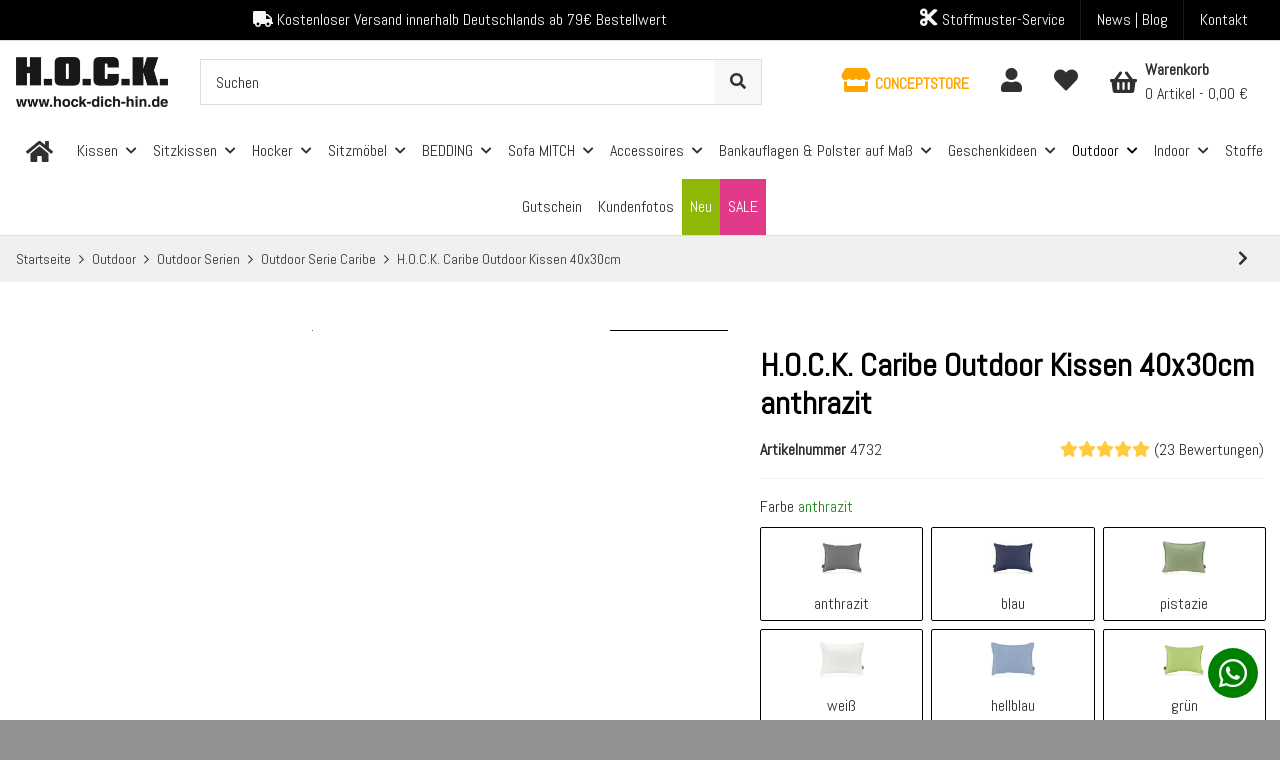

--- FILE ---
content_type: text/javascript
request_url: https://widgets.trustedshops.com/js/XF6A952353DD9DA7DC3D9C2DBBE30AFC5.js
body_size: 1701
content:
((e,t)=>{const r={shopInfo:{tsId:"XF6A952353DD9DA7DC3D9C2DBBE30AFC5",name:"hock-dich-hin.de",url:"www.hock-dich-hin.de",language:"de",targetMarket:"DEU",ratingVariant:"WIDGET",eTrustedIds:{accountId:"acc-3f357ea7-6d5b-4e75-bebe-5c8892327afa",channelId:"chl-6f4a5640-71d5-42e9-8f1b-9727dbcd41a5"},buyerProtection:{certificateType:"CLASSIC",certificateState:"PRODUCTION",mainProtectionCurrency:"EUR",classicProtectionAmount:100,maxProtectionDuration:30,plusProtectionAmount:2e4,basicProtectionAmount:100,firstCertified:"2015-06-24 00:00:00"},reviewSystem:{rating:{averageRating:4.83,averageRatingCount:997,overallRatingCount:2898,distribution:{oneStar:12,twoStars:6,threeStars:10,fourStars:86,fiveStars:883}},reviews:[{buyerFirstName:"Dorothea",buyerlastName:"W.",average:5,buyerStatement:"Schneller Versand\nSuper Qualität",rawChangeDate:"2026-01-22T21:32:21.000Z",changeDate:"22.1.2026",transactionDate:"14.1.2026"},{buyerFirstName:"Karin",buyerlastName:"F.",average:5,buyerStatement:"Super schnelle Lieferung!\nTolle Qualität, schöne geschmackvolle Muster genau wie Abbildungen.\nWerde bei Bedarf jederzeit wieder bestellen!",rawChangeDate:"2026-01-22T09:39:42.000Z",changeDate:"22.1.2026",transactionDate:"13.1.2026"},{buyerFirstName:"Norbert",buyerlastName:"B.",average:5,buyerStatement:'Die beiden Rückenkissen haben nicht nur eine sehr angenehme Größe und Farbe (Schöner Gelb- und Grünton), sondern bieten auch eine angenehme Festigkeit im Rücken während der Nutzung (Polyäther-Sticks). Sie lassen sich auch prima wieder "aufschütteln". Lieferung und Verpackung tadellos! Auch gaben die Kissen keinerlei Gerüche von sich, was mir persönlich auch sehr wichtig ist! \nIch empfehle Ihre Frima sehr gerne weiter.',rawChangeDate:"2026-01-19T15:00:10.000Z",changeDate:"19.1.2026",transactionDate:"6.1.2026"}]},features:["GUARANTEE_RECOG_CLASSIC_INTEGRATION","SHOP_CONSUMER_MEMBERSHIP","DISABLE_REVIEWREQUEST_SENDING","MARS_EVENTS","MARS_REVIEWS","MARS_PUBLIC_QUESTIONNAIRE","MARS_QUESTIONNAIRE"],consentManagementType:"OFF",urls:{profileUrl:"https://www.trustedshops.de/bewertung/info_XF6A952353DD9DA7DC3D9C2DBBE30AFC5.html",profileUrlLegalSection:"https://www.trustedshops.de/bewertung/info_XF6A952353DD9DA7DC3D9C2DBBE30AFC5.html#legal-info",reviewLegalUrl:"https://help.etrusted.com/hc/de/articles/23970864566162"},contractStartDate:"2014-12-29 00:00:00",shopkeeper:{name:"HOCK GmbH & Co. KG",street:"Oberwaldstraße 21-23",country:"DE",city:"Großkrotzenburg",zip:"63538"},displayVariant:"full",variant:"full",twoLetterCountryCode:"DE"},"process.env":{STAGE:"prod"},externalConfig:{trustbadgeScriptUrl:"https://widgets.trustedshops.com/assets/trustbadge.js",cdnDomain:"widgets.trustedshops.com"},elementIdSuffix:"-98e3dadd90eb493088abdc5597a70810",buildTimestamp:"2026-01-23T05:17:46.083Z",buildStage:"prod"},a=r=>{const{trustbadgeScriptUrl:a}=r.externalConfig;let n=t.querySelector(`script[src="${a}"]`);n&&t.body.removeChild(n),n=t.createElement("script"),n.src=a,n.charset="utf-8",n.setAttribute("data-type","trustbadge-business-logic"),n.onerror=()=>{throw new Error(`The Trustbadge script could not be loaded from ${a}. Have you maybe selected an invalid TSID?`)},n.onload=()=>{e.trustbadge?.load(r)},t.body.appendChild(n)};"complete"===t.readyState?a(r):e.addEventListener("load",(()=>{a(r)}))})(window,document);